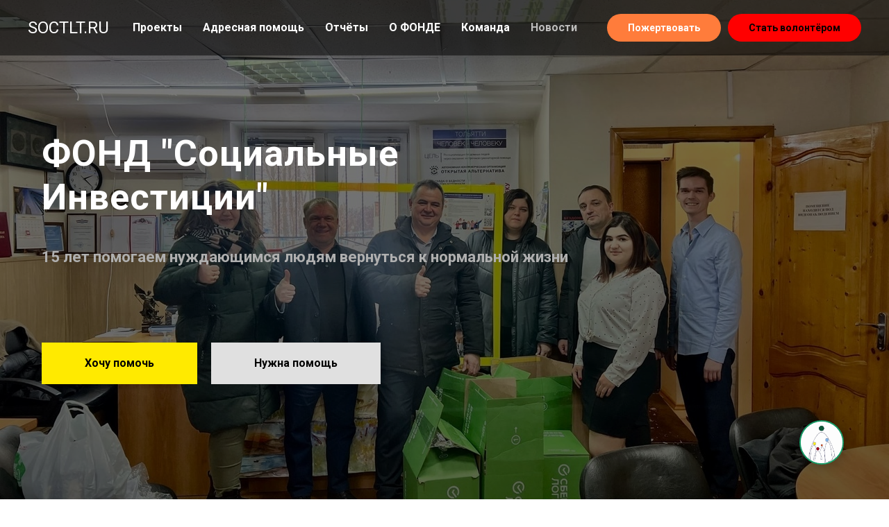

--- FILE ---
content_type: text/html; charset=UTF-8
request_url: https://soctlt.ru/novosti
body_size: 9877
content:
<!DOCTYPE html><html><head><meta charset="utf-8" /><meta http-equiv="Content-Type" content="text/html; charset=utf-8" /><meta name="viewport" content="width=device-width, initial-scale=1.0" /> <!--metatextblock--><title>Новости</title><meta name="description" content="Новости" /> <meta property="og:url" content="https://soctlt.ru/novosti" /><meta property="og:title" content="Новости" /><meta property="og:description" content="Новости" /><meta property="og:type" content="website" /><meta property="og:image" content="https://thb.tildacdn.com/tild3639-3535-4539-a233-386263343461/-/resize/504x/IVaYj1VH0vA.jpg" /><link rel="canonical" href="https://soctlt.ru/novosti"><!--/metatextblock--><meta name="format-detection" content="telephone=no" /><meta http-equiv="x-dns-prefetch-control" content="on"><link rel="dns-prefetch" href="https://ws.tildacdn.com"><link rel="dns-prefetch" href="https://static.tildacdn.com"><link rel="shortcut icon" href="https://static.tildacdn.com/tild3963-3436-4331-a662-666265353566/favicon_3.ico" type="image/x-icon" /><!-- Assets --><script src="https://neo.tildacdn.com/js/tilda-fallback-1.0.min.js" async charset="utf-8"></script><link rel="stylesheet" href="https://static.tildacdn.com/css/tilda-grid-3.0.min.css" type="text/css" media="all" onerror="this.loaderr='y';"/><link rel="stylesheet" href="https://static.tildacdn.com/ws/project4086079/tilda-blocks-page34745956.min.css?t=1724390159" type="text/css" media="all" onerror="this.loaderr='y';" /><link rel="preconnect" href="https://fonts.gstatic.com"><link href="https://fonts.googleapis.com/css2?family=Roboto:wght@300;400;500;700&subset=latin,cyrillic" rel="stylesheet"><link rel="stylesheet" href="https://static.tildacdn.com/css/tilda-menusub-1.0.min.css" type="text/css" media="print" onload="this.media='all';" onerror="this.loaderr='y';" /><noscript><link rel="stylesheet" href="https://static.tildacdn.com/css/tilda-menusub-1.0.min.css" type="text/css" media="all" /></noscript><link rel="stylesheet" href="https://static.tildacdn.com/css/tilda-cover-1.0.min.css" type="text/css" media="all" onerror="this.loaderr='y';" /><link rel="stylesheet" href="https://static.tildacdn.com/css/tilda-forms-1.0.min.css" type="text/css" media="all" onerror="this.loaderr='y';" /><link rel="stylesheet" href="https://static.tildacdn.com/css/tilda-cart-1.0.min.css" type="text/css" media="all" onerror="this.loaderr='y';" /><link rel="stylesheet" href="https://static.tildacdn.com/css/tilda-popup-1.1.min.css" type="text/css" media="print" onload="this.media='all';" onerror="this.loaderr='y';" /><noscript><link rel="stylesheet" href="https://static.tildacdn.com/css/tilda-popup-1.1.min.css" type="text/css" media="all" /></noscript><link rel="stylesheet" href="https://static.tildacdn.com/css/tilda-feed-1.0.min.css" type="text/css" media="print" onload="this.media='all';" onerror="this.loaderr='y';" /><noscript><link rel="stylesheet" href="https://static.tildacdn.com/css/tilda-feed-1.0.min.css" type="text/css" media="all" /></noscript><link rel="stylesheet" href="https://static.tildacdn.com/css/tilda-slds-1.4.min.css" type="text/css" media="print" onload="this.media='all';" onerror="this.loaderr='y';" /><noscript><link rel="stylesheet" href="https://static.tildacdn.com/css/tilda-slds-1.4.min.css" type="text/css" media="all" /></noscript><script nomodule src="https://static.tildacdn.com/js/tilda-polyfill-1.0.min.js" charset="utf-8"></script><script type="text/javascript">function t_onReady(func) {
if (document.readyState != 'loading') {
func();
} else {
document.addEventListener('DOMContentLoaded', func);
}
}
function t_onFuncLoad(funcName, okFunc, time) {
if (typeof window[funcName] === 'function') {
okFunc();
} else {
setTimeout(function() {
t_onFuncLoad(funcName, okFunc, time);
},(time || 100));
}
}function t_throttle(fn, threshhold, scope) {return function () {fn.apply(scope || this, arguments);};}</script><script src="https://static.tildacdn.com/js/jquery-1.10.2.min.js" charset="utf-8" onerror="this.loaderr='y';"></script> <script src="https://static.tildacdn.com/js/tilda-scripts-3.0.min.js" charset="utf-8" defer onerror="this.loaderr='y';"></script><script src="https://static.tildacdn.com/ws/project4086079/tilda-blocks-page34745956.min.js?t=1724390159" charset="utf-8" async onerror="this.loaderr='y';"></script><script src="https://static.tildacdn.com/js/tilda-lazyload-1.0.min.js" charset="utf-8" async onerror="this.loaderr='y';"></script><script src="https://static.tildacdn.com/js/tilda-menusub-1.0.min.js" charset="utf-8" async onerror="this.loaderr='y';"></script><script src="https://static.tildacdn.com/js/tilda-menu-1.0.min.js" charset="utf-8" async onerror="this.loaderr='y';"></script><script src="https://static.tildacdn.com/js/tilda-cover-1.0.min.js" charset="utf-8" async onerror="this.loaderr='y';"></script><script src="https://static.tildacdn.com/js/hammer.min.js" charset="utf-8" async onerror="this.loaderr='y';"></script><script src="https://static.tildacdn.com/js/tilda-forms-1.0.min.js" charset="utf-8" async onerror="this.loaderr='y';"></script><script src="https://static.tildacdn.com/js/tilda-cart-1.0.min.js" charset="utf-8" async onerror="this.loaderr='y';"></script><script src="https://static.tildacdn.com/js/tilda-feed-1.0.min.js" charset="utf-8" async onerror="this.loaderr='y';"></script><script src="https://static.tildacdn.com/js/tilda-slds-1.4.min.js" charset="utf-8" async onerror="this.loaderr='y';"></script><script src="https://static.tildacdn.com/js/tilda-skiplink-1.0.min.js" charset="utf-8" async onerror="this.loaderr='y';"></script><script src="https://static.tildacdn.com/js/tilda-events-1.0.min.js" charset="utf-8" async onerror="this.loaderr='y';"></script><script type="text/javascript">window.dataLayer = window.dataLayer || [];</script><script type="text/javascript">(function () {
if((/bot|google|yandex|baidu|bing|msn|duckduckbot|teoma|slurp|crawler|spider|robot|crawling|facebook/i.test(navigator.userAgent))===false && typeof(sessionStorage)!='undefined' && sessionStorage.getItem('visited')!=='y' && document.visibilityState){
var style=document.createElement('style');
style.type='text/css';
style.innerHTML='@media screen and (min-width: 980px) {.t-records {opacity: 0;}.t-records_animated {-webkit-transition: opacity ease-in-out .2s;-moz-transition: opacity ease-in-out .2s;-o-transition: opacity ease-in-out .2s;transition: opacity ease-in-out .2s;}.t-records.t-records_visible {opacity: 1;}}';
document.getElementsByTagName('head')[0].appendChild(style);
function t_setvisRecs(){
var alr=document.querySelectorAll('.t-records');
Array.prototype.forEach.call(alr, function(el) {
el.classList.add("t-records_animated");
});
setTimeout(function () {
Array.prototype.forEach.call(alr, function(el) {
el.classList.add("t-records_visible");
});
sessionStorage.setItem("visited", "y");
}, 400);
} 
document.addEventListener('DOMContentLoaded', t_setvisRecs);
}
})();</script></head><body class="t-body" style="margin:0;"><!--allrecords--><div id="allrecords" class="t-records" data-hook="blocks-collection-content-node" data-tilda-project-id="4086079" data-tilda-page-id="34745956" data-tilda-page-alias="novosti" data-tilda-formskey="968569efefce767994e404fd7f6bacc2" data-tilda-lazy="yes" data-tilda-root-zone="com" ><div id="rec561392954" class="r t-rec" style="background-color:#000000; " data-record-type="257" data-bg-color="#000000"><!-- T228 --><div id="nav561392954marker"></div><div id="nav561392954" class="t228 t228__positionabsolute " style="background-color: rgba(0,0,0,0.50); " data-bgcolor-hex="#000000" data-bgcolor-rgba="rgba(0,0,0,0.50)" data-navmarker="nav561392954marker" data-appearoffset="" data-bgopacity-two="" data-menushadow="" data-menushadow-css="" data-bgopacity="0.50" data-menu-items-align="center" data-menu="yes"><div class="t228__maincontainer " style=""><div class="t228__padding40px"></div><div class="t228__leftside"><div class="t228__leftcontainer"><a href="/" class="t228__imgwrapper" ><div class="t228__logo t-title" field="title">SOCTLT.RU</div></a></div></div><div class="t228__centerside "><nav class="t228__centercontainer"><ul role="list" class="t228__list t-menu__list t228__list_hidden"><li class="t228__list_item" 
style="padding:0 15px 0 0;"><a class="t-menu__link-item" 
href=""
aria-expanded="false" role="button" data-menu-submenu-hook="link_sub1_561392954" data-menu-item-number="1"
>Проекты</a><div class="t-menusub" data-submenu-hook="link_sub1_561392954" data-submenu-margin="15px" data-add-submenu-arrow=""><div class="t-menusub__menu"><div class="t-menusub__content"><ul role="list" class="t-menusub__list"><li class="t-menusub__list-item t-name t-name_xs"><a class="t-menusub__link-item t-name t-name_xs" 
href="/nochnoyavtobus" data-menu-item-number="1">Мобильный пункт питания</a></li><li class="t-menusub__list-item t-name t-name_xs"><a class="t-menusub__link-item t-name t-name_xs" 
href="/punktobogreva" data-menu-item-number="1">Пункт обогрева </a></li><li class="t-menusub__list-item t-name t-name_xs"><a class="t-menusub__link-item t-name t-name_xs" 
href="/konsyltacionnya" data-menu-item-number="1">Консультационная служба </a></li><li class="t-menusub__list-item t-name t-name_xs"><a class="t-menusub__link-item t-name t-name_xs" 
href="/prodyctypitania" data-menu-item-number="1">Банк Вещей и Банк Еды</a></li></ul></div></div></div></li><li class="t228__list_item" 
style="padding:0 15px;"><a class="t-menu__link-item" 
href="/adres_help" data-menu-submenu-hook="" data-menu-item-number="2"
>Адресная помощь</a></li><li class="t228__list_item" 
style="padding:0 15px;"><a class="t-menu__link-item" 
href="/#rec315615778" data-menu-submenu-hook="" data-menu-item-number="3"
>Отчёты</a></li><li class="t228__list_item" 
style="padding:0 15px;"><a class="t-menu__link-item" 
href="/#rec315613044" data-menu-submenu-hook="" data-menu-item-number="4"
>О ФОНДЕ</a></li><li class="t228__list_item" 
style="padding:0 15px;"><a class="t-menu__link-item" 
href="/#rec330629184" data-menu-submenu-hook="" data-menu-item-number="5"
>Команда</a></li><li class="t228__list_item" 
style="padding:0 0 0 15px;"><a class="t-menu__link-item" 
href="/novosti" data-menu-submenu-hook="" data-menu-item-number="6"
>Новости</a></li></ul></nav></div><div class="t228__rightside"><div class="t228__rightcontainer"><div class="t228__right_buttons"><div class="t228__right_buttons_wrap"><div class="t228__right_buttons_but"><a href="#rec318973103" target="" class="t-btn t-btn_md " style="color:#ffffff;background-color:#ff7c3b;border-radius:20px; -moz-border-radius:20px; -webkit-border-radius:20px;" data-buttonfieldset="button"
>Пожертвовать</a></div><div class="t228__right_buttons_but"><a href="#popup:myform" target="" class="t-btn t-btn_md " style="background-color:#ff0000;border-radius:20px; -moz-border-radius:20px; -webkit-border-radius:20px;" data-buttonfieldset="button2"
>Стать волонтёром</a></div></div></div></div></div><div class="t228__padding40px"></div></div></div><style>@media screen and (max-width: 980px) {
#rec561392954 .t228 {
position: static;
}
}</style><script>window.addEventListener('load', function () {
t_onFuncLoad('t228_setWidth', function () {
t228_setWidth('561392954');
});
});
window.addEventListener('resize', t_throttle(function () {
t_onFuncLoad('t228_setWidth', function () {
t228_setWidth('561392954');
});
t_onFuncLoad('t_menu__setBGcolor', function () {
t_menu__setBGcolor('561392954', '.t228');
});
}));
t_onReady(function () {
t_onFuncLoad('t_menu__highlightActiveLinks', function () {
t_menu__highlightActiveLinks('.t228__list_item a');
});
t_onFuncLoad('t228__init', function () {
t228__init('561392954');
});
t_onFuncLoad('t_menu__setBGcolor', function () {
t_menu__setBGcolor('561392954', '.t228');
});
t_onFuncLoad('t_menu__interactFromKeyboard', function () {
t_menu__interactFromKeyboard('561392954');
});
t_onFuncLoad('t228_setWidth', function () {
t228_setWidth('561392954');
});
});</script><!--[if IE 8]><style>#rec561392954 .t228 {
filter: progid:DXImageTransform.Microsoft.gradient(startColorStr='#D9000000', endColorstr='#D9000000');
}</style><![endif]--><style>#rec561392954 .t-menu__link-item{
}
@supports (overflow:-webkit-marquee) and (justify-content:inherit)
{
#rec561392954 .t-menu__link-item,
#rec561392954 .t-menu__link-item.t-active {
opacity: 1 !important;
}
}</style><script>t_onReady(function () {
setTimeout(function(){
t_onFuncLoad('t_menusub_init', function() {
t_menusub_init('561392954');
});
}, 500);
});</script><style>@media screen and (max-width: 980px) {
#rec561392954 .t-menusub__menu .t-menusub__link-item {
color:#ffffff !important;
}
#rec561392954 .t-menusub__menu .t-menusub__link-item.t-active {
color:#ffffff !important;
}
}</style><style> #rec561392954 .t228__leftcontainer a { color: #ffffff; } #rec561392954 a.t-menu__link-item { color: #ffffff; font-weight: 600; } #rec561392954 .t228__right_langs_lang a { color: #ffffff; font-weight: 600; }</style><style> #rec561392954 .t228__logo { color: #ffffff; }</style></div><div id="rec563149731" class="r t-rec" style=" " data-record-type="204" ><!-- cover --><div class="t-cover" id="recorddiv563149731"bgimgfield="img"style="height:100vh;background-image:url('https://thb.tildacdn.com/tild3639-3535-4539-a233-386263343461/-/resize/20x/IVaYj1VH0vA.jpg');"><div class="t-cover__carrier" id="coverCarry563149731"data-content-cover-id="563149731"data-content-cover-bg="https://static.tildacdn.com/tild3639-3535-4539-a233-386263343461/IVaYj1VH0vA.jpg"data-display-changed="true"data-content-cover-height="100vh"data-content-cover-parallax="fixed"style="height:100vh; "itemscope itemtype="http://schema.org/ImageObject"><meta itemprop="image" content="https://static.tildacdn.com/tild3639-3535-4539-a233-386263343461/IVaYj1VH0vA.jpg"></div><div class="t-cover__filter" style="height:100vh;background-image: -moz-linear-gradient(top, rgba(0,0,0,0.50), rgba(0,0,0,0.60));background-image: -webkit-linear-gradient(top, rgba(0,0,0,0.50), rgba(0,0,0,0.60));background-image: -o-linear-gradient(top, rgba(0,0,0,0.50), rgba(0,0,0,0.60));background-image: -ms-linear-gradient(top, rgba(0,0,0,0.50), rgba(0,0,0,0.60));background-image: linear-gradient(top, rgba(0,0,0,0.50), rgba(0,0,0,0.60));filter: progid:DXImageTransform.Microsoft.gradient(startColorStr='#7f000000', endColorstr='#66000000');"></div><div class="t-container"><div class="t-col t-col_8"><div class="t-cover__wrapper t-valign_middle" style="height:100vh; position: relative;z-index: 1;"><div class="t181"><div data-hook-content="covercontent"><div class="t181__wrapper"><h1 class="t181__title t-title t-title_md" field="title">ФОНД "Социальные Инвестиции"</h1><div class="t181__descr t-descr t-descr_lg " field="descr"><strong>15 лет помогаем нуждающимся людям вернуться к нормальной жизни</strong></div><div class="t181__button-wrapper" style="margin-top:60px;"><div class="t-btnwrapper"><a href="" target="" class="t-btn t-btn_md " style="color:#000000;background-color:#ffea00;" data-buttonfieldset="button"
><table role="presentation" style="width:100%; height:100%;"><tr><td data-field="buttontitle">Хочу помочь</td></tr></table></a></div><div class="t-btnwrapper"><a href="/" target="" class="t-btn t-btn_md " style="color:#000000;background-color:#e0e0e0;" data-buttonfieldset="button2"
><table role="presentation" style="width:100%; height:100%;"><tr><td data-field="buttontitle2">Нужна помощь</td></tr></table></a></div></div></div></div></div></div></div></div></div></div><div id="rec563153412" class="r t-rec t-rec_pt_120 t-rec_pb_120" style="padding-top:120px;padding-bottom:120px; " data-record-type="988" ><!-- T988 --><div class="t988"><div class="t-container"><div class="t-col t-col_6 t-prefix_3 t-align_center " ><div class="t988__content" style=""><div class="t988__text-wrapper"><div class="t988__title t-name t-name_xl t-margin_auto" field="title">Поддержать наш ФОНД</div> <div class="t988__descr t-descr t-descr_sm t-margin_auto" field="descr">Выберете сумму, которую желаете жертвовать нам на постоянной основе, спасибо вам! ( в последующем Вы можете изменить/ отменить пожертвование)</div> </div><div class="t988__form t-form"><div class="t988__inputsbox t-form__inputsbox"><div class="t988__inputgroup t988__inputgroup_btns t988__inputgroup_center t-input-group t-input-group_em"><button class="t988__pricebtn t-descr t-descr_xs t988__pricebtn_active" value="100" style=""><span>100</span></button> <button class="t988__pricebtn t-descr t-descr_xs" value="300" style=""><span>300</span></button> <button class="t988__pricebtn t-descr t-descr_xs" value="500" style=""><span>500</span></button> <button class="t988__pricebtn t-descr t-descr_xs" value="1000" style=""><span>1000</span></button> <button class="t988__pricebtn t988__price-other t-descr t-descr_xs" style=""><span>Другая сумма</span></button> </div><div class="t988__inputgroup t-input-group t-input-group_em"><input type="text" name="" class="t988__price t-input t-descr t-descr_xs" value="" placeholder="" style=""></div><div class="t988__submit-wrapper t-form__submit"><a href='#order:='><button type="submit" class="t988__submit t988__submit_fullwidth t-submit t-btn t-btn_md" style="color:#ffffff;background-color:#1f5bff;border-radius:30px; -moz-border-radius:30px; -webkit-border-radius:30px;" data-buttonfieldset="button"
>Пожертовать</button></a></div></div></div></div></div></div></div><script>t_onReady(function() {
t_onFuncLoad('t988_init', function(){t988_init('563153412', '');});
});</script><style>#rec563153412 .t988__pricebtn.t988__pricebtn_active {
}
#rec563153412 .t988__pricebtn.t988__pricebtn_active span {
}
@media screen and (min-width: 981px) {
#rec563153412 .t988__pricebtn:hover {
}
#rec563153412 .t988__pricebtn:focus-visible {
}
#rec563153412 .t988__pricebtn:hover span {
}
#rec563153412 .t988__pricebtn:focus-visible span {
}
}</style></div><div id="rec764869816" class="r t-rec t-rec_pt_75 t-rec_pb_75" style="padding-top:75px;padding-bottom:75px; " data-record-type="3" ><!-- T107 --><div class="t107"><div class="t-align_center" itemscope itemtype="http://schema.org/ImageObject"><meta itemprop="image" content="https://static.tildacdn.com/tild3739-3638-4865-b135-316235666163/photo_2024-06-20_20-.jpg"> <img class="t-img t-width t107__widthauto" 
src="https://thb.tildacdn.com/tild3739-3638-4865-b135-316235666163/-/empty/photo_2024-06-20_20-.jpg" data-original="https://static.tildacdn.com/tild3739-3638-4865-b135-316235666163/photo_2024-06-20_20-.jpg" 
imgfield="img"
alt=""></div></div></div><div id="rec563157034" class="r t-rec" style=" " data-animationappear="off" data-record-type="706" ><!--tcart--><!-- @classes: t-text t-text_xs t-name t-name_xs t-name_md t-btn t-btn_sm --><script>t_onReady(function () {
setTimeout(function () {
t_onFuncLoad('tcart__init', function () {
tcart__init('563157034');
});
}, 50);
var userAgent = navigator.userAgent.toLowerCase();
var body = document.body;
if (!body) return;
/* fix Instagram iPhone keyboard bug */
if (userAgent.indexOf('instagram') !== -1 && userAgent.indexOf('iphone') !== -1) {
body.style.position = 'relative';
}
var rec = document.querySelector('#rec563157034');
if (!rec) return;
var cartWindow = rec.querySelector('.t706__cartwin,.t706__cartpage');
var allRecords = document.querySelector('.t-records');
var currentMode = allRecords.getAttribute('data-tilda-mode');
if (cartWindow && currentMode !== 'edit' && currentMode !== 'preview') {
cartWindow.addEventListener(
'scroll',
t_throttle(function () {
if (window.lazy === 'y' || document.querySelector('#allrecords').getAttribute('data-tilda-lazy') === 'yes') {
t_onFuncLoad('t_lazyload_update', function () {
t_lazyload_update();
});
}
}, 500)
);
}
});</script><div class="t706" data-cart-countdown="yes" data-opencart-onorder="yes" data-project-currency="р." data-project-currency-side="r" data-project-currency-sep="," data-project-currency-code="RUB" data-payment-system="cloudpayments" ><div class="t706__carticon" style=""><div class="t706__carticon-text t-name t-name_xs"></div> <div class="t706__carticon-wrapper"><div class="t706__carticon-imgwrap" ><svg role="img" class="t706__carticon-img" xmlns="http://www.w3.org/2000/svg" viewBox="0 0 64 64"><path fill="none" stroke-width="2" stroke-miterlimit="10" d="M44 18h10v45H10V18h10z"/><path fill="none" stroke-width="2" stroke-miterlimit="10" d="M22 24V11c0-5.523 4.477-10 10-10s10 4.477 10 10v13"/></svg></div><div class="t706__carticon-counter js-carticon-counter"></div></div></div><div class="t706__cartwin" style="display: none;"><div class="t706__close t706__cartwin-close"><button type="button" class="t706__close-button t706__cartwin-close-wrapper" aria-label="Закрыть корзину"><svg role="presentation" class="t706__close-icon t706__cartwin-close-icon" width="23px" height="23px" viewBox="0 0 23 23" version="1.1" xmlns="http://www.w3.org/2000/svg" xmlns:xlink="http://www.w3.org/1999/xlink"><g stroke="none" stroke-width="1" fill="#fff" fill-rule="evenodd"><rect transform="translate(11.313708, 11.313708) rotate(-45.000000) translate(-11.313708, -11.313708) " x="10.3137085" y="-3.6862915" width="2" height="30"></rect><rect transform="translate(11.313708, 11.313708) rotate(-315.000000) translate(-11.313708, -11.313708) " x="10.3137085" y="-3.6862915" width="2" height="30"></rect></g></svg> </button> </div><div class="t706__cartwin-content"><div class="t706__cartwin-top"><div class="t706__cartwin-heading t-name t-name_xl"></div></div> <div class="t706__cartwin-products"></div><div class="t706__cartwin-bottom"><div class="t706__cartwin-prodamount-wrap t-descr t-descr_sm"><span class="t706__cartwin-prodamount-label"></span><span class="t706__cartwin-prodamount"></span></div></div> <div class="t706__orderform "> <form 
id="form563157034" name='form563157034' role="form" action='' method='POST' data-formactiontype="2" data-inputbox=".t-input-group" 
class="t-form js-form-proccess t-form_inputs-total_3 " data-formsended-callback="t706_onSuccessCallback" ><input type="hidden" name="formservices[]" value="f52f85114af9cfdab574abccc57f6364" class="js-formaction-services"><input type="hidden" name="formservices[]" value="7210c48f1c318c4e61ad297359241cec" class="js-formaction-services"><input type="hidden" name="tildaspec-formname" tabindex="-1" value="Cart"><div class="js-successbox t-form__successbox t-text t-text_md" 
aria-live="polite" 
style="display:none;"
></div><div class="t-form__inputsbox t-form__inputsbox_inrow"><div
class="t-input-group t-input-group_nm " data-input-lid="1496239431201" data-field-type="nm"
><label for='input_1496239431201' class="t-input-title t-descr t-descr_md" id="field-title_1496239431201" data-redactor-toolbar="no" field="li_title__1496239431201" style="color:;">Your Name</label><div class="t-input-block "><input type="text"
autocomplete="name"
name="Name"
id="input_1496239431201"
class="t-input js-tilda-rule "
value="" data-tilda-req="1" aria-required="true" data-tilda-rule="name"
aria-describedby="error_1496239431201"
style="color:#000000;border:1px solid #000000;"><div class="t-input-error" aria-live="polite" id="error_1496239431201"></div></div></div><div
class="t-input-group t-input-group_em " data-input-lid="1496239459190" data-field-type="em"
><label for='input_1496239459190' class="t-input-title t-descr t-descr_md" id="field-title_1496239459190" data-redactor-toolbar="no" field="li_title__1496239459190" style="color:;">Your Email</label><div class="t-input-block "><input type="email"
autocomplete="email"
name="Email"
id="input_1496239459190"
class="t-input js-tilda-rule "
value="" data-tilda-req="1" aria-required="true" data-tilda-rule="email"
aria-describedby="error_1496239459190"
style="color:#000000;border:1px solid #000000;"
><div class="t-input-error" aria-live="polite" id="error_1496239459190"></div></div></div><div
class="t-input-group t-input-group_ph " data-input-lid="1496239478607" data-field-type="ph"
><label for='input_1496239478607' class="t-input-title t-descr t-descr_md" id="field-title_1496239478607" data-redactor-toolbar="no" field="li_title__1496239478607" style="color:;">Your Phone</label><div class="t-input-block "><input type="tel"
autocomplete="tel"
name="Phone"
id="input_1496239478607"
class="t-input js-tilda-rule "
value="" data-tilda-req="1" aria-required="true" data-tilda-rule="phone"
pattern="[0-9]*"
aria-describedby="error_1496239478607"
style="color:#000000;border:1px solid #000000;"><div class="t-input-error" aria-live="polite" id="error_1496239478607"></div></div></div><div class="t-form__errorbox-middle"><!--noindex--><div 
class="js-errorbox-all t-form__errorbox-wrapper" 
style="display:none;" data-nosnippet 
tabindex="-1" 
aria-label="Ошибки при заполнении формы"
><ul 
role="list" 
class="t-form__errorbox-text t-text t-text_md"
><li class="t-form__errorbox-item js-rule-error js-rule-error-all"></li><li class="t-form__errorbox-item js-rule-error js-rule-error-req"></li><li class="t-form__errorbox-item js-rule-error js-rule-error-email"></li><li class="t-form__errorbox-item js-rule-error js-rule-error-name"></li><li class="t-form__errorbox-item js-rule-error js-rule-error-phone"></li><li class="t-form__errorbox-item js-rule-error js-rule-error-minlength"></li><li class="t-form__errorbox-item js-rule-error js-rule-error-string"></li></ul></div><!--/noindex--> </div><div class="t-form__submit"><button
type="submit"
class="t-submit"
style="color:#ffffff;background-color:#000000;" data-field="buttontitle" data-buttonfieldset="button"
>Checkout </button></div></div><div class="t-form__errorbox-bottom"><!--noindex--><div 
class="js-errorbox-all t-form__errorbox-wrapper" 
style="display:none;" data-nosnippet 
tabindex="-1" 
aria-label="Ошибки при заполнении формы"
><ul 
role="list" 
class="t-form__errorbox-text t-text t-text_md"
><li class="t-form__errorbox-item js-rule-error js-rule-error-all"></li><li class="t-form__errorbox-item js-rule-error js-rule-error-req"></li><li class="t-form__errorbox-item js-rule-error js-rule-error-email"></li><li class="t-form__errorbox-item js-rule-error js-rule-error-name"></li><li class="t-form__errorbox-item js-rule-error js-rule-error-phone"></li><li class="t-form__errorbox-item js-rule-error js-rule-error-minlength"></li><li class="t-form__errorbox-item js-rule-error js-rule-error-string"></li></ul></div><!--/noindex--> </div></form><style>#rec563157034 input::-webkit-input-placeholder {color:#000000; opacity: 0.5;}
#rec563157034 input::-moz-placeholder {color:#000000; opacity: 0.5;}
#rec563157034 input:-moz-placeholder {color:#000000; opacity: 0.5;}
#rec563157034 input:-ms-input-placeholder {color:#000000; opacity: 0.5;}
#rec563157034 textarea::-webkit-input-placeholder {color:#000000; opacity: 0.5;}
#rec563157034 textarea::-moz-placeholder {color:#000000; opacity: 0.5;}
#rec563157034 textarea:-moz-placeholder {color:#000000; opacity: 0.5;}
#rec563157034 textarea:-ms-input-placeholder {color:#000000; opacity: 0.5;}</style></div></div> </div><div class="t706__cartdata"></div></div><style></style><!--/tcart--></div><div id="rec561365652" class="r t-rec" style=" " data-record-type="215" ><a name="news" style="font-size:0;"></a></div><div id="rec561365654" class="r t-rec" style=" " data-record-type="215" ><a name="donate" style="font-size:0;"></a></div><div id="rec561365658" class="r t-rec" style=" " data-record-type="215" ><a name="contacts" style="font-size:0;"></a></div><div id="rec561366979" class="r t-rec t-rec_pt_135 t-rec_pb_135" style="padding-top:135px;padding-bottom:135px; " data-record-type="897" ><!-- t897 --><!-- @classes t-descr t-descr_xxs t-descr_sm t-title t-title_xxs t-text t-text_md t-heading t-heading_lg t-name t-uptitle t-uptitle_sm t-uptitle_xs t-name_md t-btn t-btn_xs t-btn_sm t-btn_md --><div class="t897"><div class="t-section__container t-container t-container_flex"><div class="t-col t-col_12 "><div 
class="t-section__title t-title t-title_xs t-align_center t-margin_auto"
field="btitle"
>Новости</div></div></div><style>.t-section__descr {max-width: 560px;}#rec561366979 .t-section__title {margin-bottom: 90px;}#rec561366979 .t-section__descr {}@media screen and (max-width: 960px) {#rec561366979 .t-section__title {margin-bottom: 45px;}}</style><!-- grid container start --><div class="js-feed t-feed t-feed_col" data-feed-grid-type="col" data-feed-recid="561366979"><div class="t-feed__container t897__container" ><div class="js-feed-parts-select-container t-col t-col_12" ></div></div><!-- preloader els --><div class="js-feed-preloader t-feed__post-preloader_col t-feed__post-preloader__container_hidden t897__container t-feed__container_mobile-grid" ><div class="t-feed__post-preloader t-feed__grid-col t-col t-col_4"><div class="t-feed__post-preloader__img"></div><div class="t-feed__post-preloader__text"></div><div class="t-feed__post-preloader__text"></div><div class="t-feed__post-preloader__text"></div></div><div class="t-feed__post-preloader t-feed__grid-col t-col t-col_4"><div class="t-feed__post-preloader__img"></div><div class="t-feed__post-preloader__text"></div><div class="t-feed__post-preloader__text"></div><div class="t-feed__post-preloader__text"></div></div><div class="t-feed__post-preloader t-feed__grid-col t-col t-col_4"><div class="t-feed__post-preloader__img"></div><div class="t-feed__post-preloader__text"></div><div class="t-feed__post-preloader__text"></div><div class="t-feed__post-preloader__text"></div></div><div class="t-clear t-feed__grid-separator" ></div><div class="t-feed__post-preloader t-feed__grid-col t-col t-col_4"><div class="t-feed__post-preloader__img"></div><div class="t-feed__post-preloader__text"></div><div class="t-feed__post-preloader__text"></div><div class="t-feed__post-preloader__text"></div></div><div class="t-feed__post-preloader t-feed__grid-col t-col t-col_4"><div class="t-feed__post-preloader__img"></div><div class="t-feed__post-preloader__text"></div><div class="t-feed__post-preloader__text"></div><div class="t-feed__post-preloader__text"></div></div><div class="t-feed__post-preloader t-feed__grid-col t-col t-col_4"><div class="t-feed__post-preloader__img"></div><div class="t-feed__post-preloader__text"></div><div class="t-feed__post-preloader__text"></div><div class="t-feed__post-preloader__text"></div></div></div><!-- preloader els end --><ul role="list" class="js-feed-container t-feed__container t897__container t-feed__container_mobile-grid" data-feed-show-slice="1"></ul></div><!-- grid container end --></div><style type="text/css">/* Feed part switch buttons styles */
#rec561366979 .t-feed__parts-switch-btn {
border:1px solid #000000;
border-radius: 40px; }
#rec561366979 .t-feed__parts-switch-btn span,
#rec561366979 .t-feed__parts-switch-btn a {
color:#000000;
padding: 6px 18px 6px;
border-radius: 40px; }
#rec561366979 .t-feed__parts-switch-btn.t-active {
background-color: #000000;
}
#rec561366979 .t-feed__parts-switch-btn.t-active span,
#rec561366979 .t-feed__parts-switch-btn.t-active a {
color:#ffffff !important; }</style><style type="text/css">#rec561366979 .t-feed__post-popup__cover-wrapper .t-slds__bullet_active .t-slds__bullet_body,
#rec561366979 .t-feed__post-popup__cover-wrapper .t-slds__bullet:hover .t-slds__bullet_body {
background-color: #222 !important;
}</style><style> #rec561366979 .t-feed__parts-switch-btn { color: #000000; font-weight: 400; }</style><!-- news setup start --><script type="text/javascript">t_onReady(function(){
var separator_optsObj = {
height: '',
color: '',
opacity: '',
hideSeparator: false };
var popup_optsObj = {
popupBgColor: '#ffffff',
overlayBgColorRgba: 'rgba(255,255,255,1)',
closeText: '',
iconColor: '#000000',
popupStat: '',
titleColor: '',
textColor: '',
subtitleColor: '',
datePos: 'aftertext',
partsPos: 'aftertext',
imagePos: 'aftertitle',
inTwoColumns: false,
zoom: false,
styleRelevants: '',
methodRelevants: 'random',
titleRelevants: '',
showRelevants: '',
shareStyle: '',
shareBg: '',
isShare: false,
shareServices: '',
shareFBToken: '',
showDate: true,
bgSize: 'cover'
};
var arrowtop_optsObj = {
isShow: false,
style: '',
color: '',
bottom: '',
left: '',
right: ''
};
var parts_optsObj = {
partsBgColor: '',
partsBorderSize: '1px',
partsBorderColor: '#000000',
align: 'center'
};
var gallery_optsObj = {
control: '',
arrowSize: '',
arrowBorderSize: '',
arrowColor: '',
arrowColorHover: '',
arrowBg: '',
arrowBgHover: '',
arrowBgOpacity: '',
arrowBgOpacityHover: '',
showBorder: '',
dotsWidth: '',
dotsBg: '',
dotsActiveBg: '',
dotsBorderSize: ''
};
var btnAllPosts_optsObj = {
text: '',
link: '',
target: ''
};
var colWithBg_optsObj = {
paddingSize: '',
background: '',
borderRadius: '',
shadow: '',
shadowSize: '',
shadowOpacity: '',
shadowHover: '',
shadowSizeHover: '',
shadowOpacityHover: '',
shadowShiftyHover: ''
};
var options = {
feeduid: '551510011161',
previewmode: 'yes',
align: 'left',
amountOfPosts: '',
reverse: 'desc',
blocksInRow: '3',
blocksClass: 't-feed__grid-col t-col t-col_4',
blocksWidth: '360',
colClass: '',
prefixClass: '',
vindent: '',
dateFormat: '4',
timeFormat: '',
imageRatio: '75',
hasOriginalAspectRatio: false,
imageHeight: '',
imageWidth: '',
dateFilter: 'all',
showPartAll: true,
showImage:true,
showShortDescr:true,
showParts:true,
showDate:true,
hideFeedParts: false,
parts_opts: parts_optsObj,
btnsAlign: false,
colWithBg: colWithBg_optsObj,
separator: separator_optsObj,
btnAllPosts: btnAllPosts_optsObj,
popup_opts: popup_optsObj,
arrowtop_opts: arrowtop_optsObj,
gallery: gallery_optsObj,
amountOfSymbols: '',
bbtnStyle: 'color:#ffffff;background-color:#000000;border-radius:3px; -moz-border-radius:3px; -webkit-border-radius:3px;',
btnStyle: 'color:#000000;border:1px solid #000000;background-color:#ffffff;border-radius:5px; -moz-border-radius:5px; -webkit-border-radius:5px;',
btnTextColor: '#000000',
btnType: '',
btnSize: 'sm',
btnText: '',
btnReadMore: '',
isHorizOnMob:false,
itemsAnim: '',
datePosPs: 'beforetitle',
partsPosPs: 'beforetitle',
imagePosPs: 'beforetitle',
datePos: 'afterdescr',
partsPos: 'onimage',
imagePos: 'beforetitle' };
t_onFuncLoad('t_feed_init', function() {
t_feed_init('561366979', options);
});
var rec = document.getElementById('rec561366979');
if (!rec) return;
var allRecords = document.getElementById('allrecords');
if (!allRecords.getAttribute('data-tilda-mode') && (window.lazy === 'y' || allRecords.getAttribute('data-tilda-lazy') === 'yes')) {
t_onFuncLoad('t_lazyload_update', function () {
var container = rec.querySelector('.js-feed-container.t897__container_mobile-flex');
if(!container) return
container.addEventListener('scroll', t_throttle(function () {
t_lazyload_update();
}));
});
}
});</script><!-- news setup end --></div><div id="rec561450145" class="r t-rec" style=" " data-record-type="824" ><!-- t824 --><div class="t824" style=""><button type="button" class="t824__btn" style=""><div class="t824__btn_wrapper " style="background:; border: 2px solid #199c68;"><div class="t824__bgimg t-bgimg" bgimgfield="img" data-original="https://static.tildacdn.com/tild6561-6561-4364-a438-376435643863/jO0fZwJdLVM.jpg" style="background-image: url('https://thb.tildacdn.com/tild6561-6561-4364-a438-376435643863/-/resizeb/20x/jO0fZwJdLVM.jpg');"></div></div></button><div class="t824__popup" ><div class="t824__popup-container" style="" data-appearoffset="" style=""><div class="t824__mobile-top-panel"><div class="t824__mobile-top-panel_wrapper"><button type="button" class="t824__mobile-close"><svg role="presentation" class="t824__mobile-icon-close" width="16" height="16" viewBox="0 0 23 23" xmlns="http://www.w3.org/2000/svg"><g fill="#fff" fill-rule="evenodd"><path d="M0 1.414 1.415 0l21.213 21.213-1.414 1.414z"/><path d="m21.213 0 1.414 1.415L1.414 22.628 0 21.214z"/></g></svg></button></div></div><div class="t824__wrapper" style=""><div class="t824__image-wrapper" ><div class="t824__bgimg t-bgimg" bgimgfield="img" data-original="https://static.tildacdn.com/tild6561-6561-4364-a438-376435643863/jO0fZwJdLVM.jpg" style="background-image: url('https://thb.tildacdn.com/tild6561-6561-4364-a438-376435643863/-/resizeb/20x/jO0fZwJdLVM.jpg');"></div></div><div class="t824__text-wrapper" ><div class="t824__title t-name t-name_md">Позвоните нам</div></div><div class="t824__phone-wrapper"><a href="" class="t824__phone t-name t-name_lg">88482262303</a></div><button type="button" class="t824__popup-close"><svg role="presentation" class="t824__popup-icon-close" width="16" height="16" viewBox="0 0 23 23" xmlns="http://www.w3.org/2000/svg"><g fill-rule="evenodd"><path d="M0 1.414 1.415 0l21.213 21.213-1.414 1.414z"/><path d="m21.213 0 1.414 1.415L1.414 22.628 0 21.214z"/></g></svg></button></div></div></div></div><style type="text/css">#rec561450145 .t824__popup {
display: none;
}
#rec561450145 .t824__btn {
visibility: visible;
opacity: 1;
}
@media screen and (max-width:960px) {
}</style><script type="text/javascript">t_onReady(function () {
t_onFuncLoad('t824_init', function () {
t824_init('561450145');
});
});</script></div><div id="rec564684174" class="r t-rec t-rec_pt_75 t-rec_pb_75" style="padding-top:75px;padding-bottom:75px; " data-record-type="23" ><!-- T006 --><div class="t006"><div class="t-container"><div class="t-row"><div class="t-col t-col_12 "><div class="t006__line_top"><div class="t006__uptitle t-uptitle t-uptitle_md" field="title">юРИДИЧЕСКИЕ ДАННЫЕ</div><div class="t-divider t-divider_top"></div></div></div></div><div class="t-row"><div class="t-col t-col_12 "><div class=""><div class="t006__text-impact t-text-impact t-text-impact_md" field="text">Место нахождения:<br /><br />445008, Самарская область,<br /><br />г. Тольятти, ул. Матросова, 44-55<br /><br />ОГРН 1066300013339<br /><br />ИНН: 6323094007 КПП 632401001<br /><br />Банковские реквизиты:<br /><br />р.счет N 40703810700000042100<br /><br />АО "ТОЛЬЯТТИХИМБАНК" г. Тольятти<br /><br />Корреспондентский счёт № 30101810000000000838<br /><br />БИК 043678838<br /><br />Контактное лицо: Анатолий<br /><br />Контактный телефон: 89674846175<br /><br />Контактный e-mail: <a href="mailto:anatolyarsenihin@mail.ru">anatolyarsenihin@mail.ru</a><br />Президент: Арсенихин Анатолий Геннадьевич</div></div></div></div><div class="t-row"><div class="t-col t-col_12 "><div class="t-divider t006__line_bottom"></div></div></div></div></div><style>#rec564684174 .t-divider_top,
#rec564684174 .t006__uptitle {
background-color: ;
}
#rec564684174 .t006__line_bottom {
border-top: 1px solid ;
}</style></div></div><!--/allrecords--><!-- Stat --><!-- Yandex.Metrika counter 92804796 --> <script type="text/javascript" data-tilda-cookie-type="analytics"> setTimeout(function(){ (function(m,e,t,r,i,k,a){m[i]=m[i]||function(){(m[i].a=m[i].a||[]).push(arguments)}; m[i].l=1*new Date();k=e.createElement(t),a=e.getElementsByTagName(t)[0],k.async=1,k.src=r,a.parentNode.insertBefore(k,a)}) (window, document, "script", "https://mc.yandex.ru/metrika/tag.js", "ym"); window.mainMetrikaId = '92804796'; ym(window.mainMetrikaId , "init", { clickmap:true, trackLinks:true, accurateTrackBounce:true, webvisor:true,ecommerce:"dataLayer" }); }, 2000);</script><noscript><div><img src="https://mc.yandex.ru/watch/92804796" style="position:absolute; left:-9999px;" alt="" /></div></noscript> <!-- /Yandex.Metrika counter --> <script type="text/javascript">if (! window.mainTracker) { window.mainTracker = 'tilda'; }
setTimeout(function(){ (function (d, w, k, o, g) { var n=d.getElementsByTagName(o)[0],s=d.createElement(o),f=function(){n.parentNode.insertBefore(s,n);}; s.type = "text/javascript"; s.async = true; s.key = k; s.id = "tildastatscript"; s.src=g; if (w.opera=="[object Opera]") {d.addEventListener("DOMContentLoaded", f, false);} else { f(); } })(document, window, '82c4bb8ca698aebb99b826a0ba78bc63','script','https://static.tildacdn.com/js/tilda-stat-1.0.min.js');
}, 2000); </script></body></html>